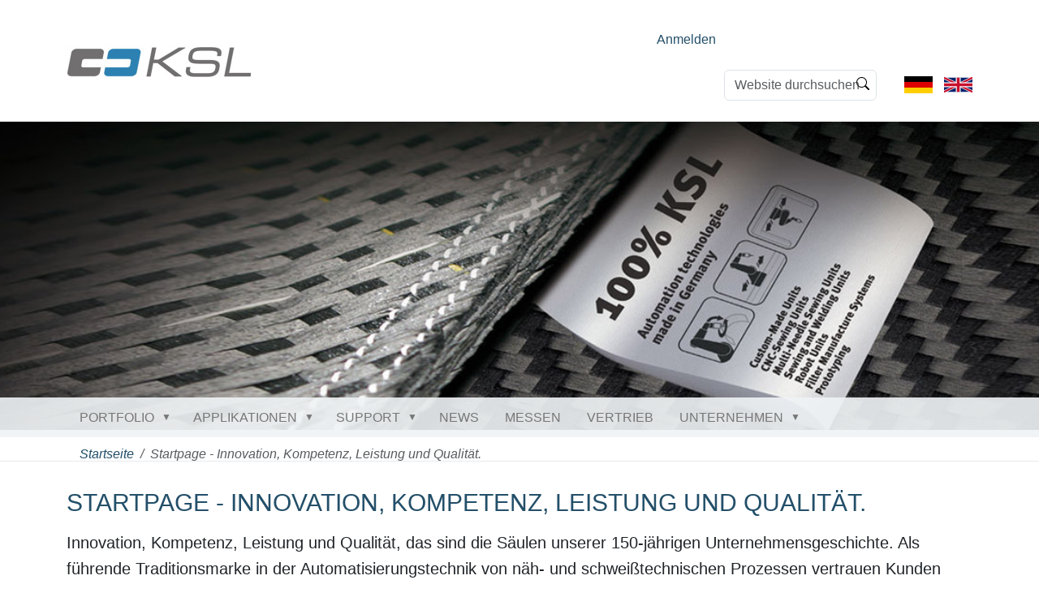

--- FILE ---
content_type: text/html;charset=utf-8
request_url: https://www.pfaff-industrial.com/ksl/de/startpage
body_size: 8144
content:
<!DOCTYPE html>
<html xmlns="http://www.w3.org/1999/xhtml" class="h-100" lang="de" xml:lang="de">

  <head><meta http-equiv="Content-Type" content="text/html; charset=UTF-8" />
    <title>Startpage - Innovation, Kompetenz, Leistung und Qualität. — Deutsch</title>
    <link rel="apple-touch-icon" href="/ksl/++theme++pfaff-theme/++theme++barceloneta/barceloneta-apple-touch-icon.png" />
    <link rel="apple-touch-icon-precomposed" sizes="144x144" href="/ksl/++theme++pfaff-theme/++theme++barceloneta/barceloneta-apple-touch-icon-144x144-precomposed.png" />
    <link rel="apple-touch-icon-precomposed" sizes="114x114" href="/ksl/++theme++pfaff-theme/++theme++barceloneta/barceloneta-apple-touch-icon-114x114-precomposed.png" />
    <link rel="apple-touch-icon-precomposed" sizes="72x72" href="/ksl/++theme++pfaff-theme/++theme++barceloneta/barceloneta-apple-touch-icon-72x72-precomposed.png" />
    <link rel="apple-touch-icon-precomposed" sizes="57x57" href="/ksl/++theme++pfaff-theme/++theme++barceloneta/barceloneta-apple-touch-icon-57x57-precomposed.png" />
    <link rel="apple-touch-icon-precomposed" href="/ksl/++theme++pfaff-theme/++theme++barceloneta/barceloneta-apple-touch-icon-precomposed.png" />

  <meta charset="utf-8" /><meta name="twitter:card" content="summary" /><meta property="og:site_name" content="KSL" /><meta property="og:title" content="Startpage - Innovation, Kompetenz, Leistung und Qualität." /><meta property="og:type" content="website" /><meta property="og:description" content="Innovation, Kompetenz, Leistung und Qualität, das sind die Säulen unserer 150-jährigen Unternehmensgeschichte. Als führende Traditionsmarke in der Automatisierungstechnik von näh- und schweißtechnischen Prozessen vertrauen Kunden weltweit auf unsere Produkte und Servicelösungen. Vertrauen auch Sie einem starken, international ausgerichteten Partner und informieren Sie sich hier über unsere Produktvielfalt und Kompetenzfelder." /><meta property="og:url" content="https://www.pfaff-industrial.com/ksl/de/startpage" /><meta property="og:image" content="https://www.pfaff-industrial.com/ksl/@@site-logo/ksl_logo_header_25.jpg" /><meta property="og:image:type" content="image/jpeg" /><meta name="description" content="Innovation, Kompetenz, Leistung und Qualität, das sind die Säulen unserer 150-jährigen Unternehmensgeschichte. Als führende Traditionsmarke in der Automatisierungstechnik von näh- und schweißtechnischen Prozessen vertrauen Kunden weltweit auf unsere Produkte und Servicelösungen. Vertrauen auch Sie einem starken, international ausgerichteten Partner und informieren Sie sich hier über unsere Produktvielfalt und Kompetenzfelder." /><meta name="viewport" content="width=device-width, initial-scale=1.0" /><meta name="generator" content="Plone - https://plone.org/" /><link rel="canonical" href="https://www.pfaff-industrial.com/ksl/de/startpage" /><link rel="preload icon" type="image/jpeg" href="https://www.pfaff-industrial.com/ksl/de/favicon.ico?name=favicon.jpg" /><link rel="mask-icon" href="https://www.pfaff-industrial.com/ksl/de/favicon.ico?name=favicon.jpg" /><link href="https://www.pfaff-industrial.com/ksl/de/@@search" rel="search" title="Website durchsuchen" /><link data-bundle="font-awesome-brands" href="https://www.pfaff-industrial.com/ksl/++webresource++f2012342-c743-5597-8b98-6db6d4304d8a/++theme++pfaff-theme/assets/vendors/fontawesome/css/brands.min.css" media="all" rel="stylesheet" type="text/css" /><link data-bundle="font-awesome-solid" href="https://www.pfaff-industrial.com/ksl/++webresource++b8c0a611-c730-5fed-b8a0-938e429cdca8/++theme++pfaff-theme/assets/vendors/fontawesome/css/solid.min.css" media="all" rel="stylesheet" type="text/css" /><link data-bundle="font-awesome" href="https://www.pfaff-industrial.com/ksl/++webresource++1e031b9b-44f7-5279-aafe-148d9b6488ee/++theme++pfaff-theme/assets/vendors/fontawesome/css/fontawesome.min.css" media="all" rel="stylesheet" type="text/css" /><link data-bundle="multilingual" href="https://www.pfaff-industrial.com/ksl/++webresource++4b25ebfe-4288-5cbe-b3d2-cfa66e33cd82/++resource++plone.app.multilingual.stylesheet/multilingual.css" media="all" rel="stylesheet" type="text/css" /><link data-bundle="owl_carousel" href="https://www.pfaff-industrial.com/ksl/++webresource++a174544a-5f2f-51a7-b4a0-36608f0a6132/++theme++pfaff-theme/assets/vendors/owl.carousel/assets/owl.carousel.css" media="all" rel="stylesheet" type="text/css" /><link data-bundle="plone-fullscreen" href="https://www.pfaff-industrial.com/ksl/++webresource++ac83a459-aa2c-5a45-80a9-9d3e95ae0847/++plone++static/plone-fullscreen/fullscreen.css" media="all" rel="stylesheet" type="text/css" /><link data-bundle="diazo" href="https://www.pfaff-industrial.com/ksl/++webresource++d8a81a68-bb62-5df8-894e-1d6fbb150e73/++theme++pfaff-theme/styles/theme.min.css" media="all" rel="stylesheet" type="text/css" /><link data-bundle="plonecustomcss" href="https://www.pfaff-industrial.com/ksl/++webresource++bd807e33-f7a2-56a3-826f-672be65249f1/@@custom.css" media="all" rel="stylesheet" type="text/css" /><script data-bundle="plone-fullscreen" integrity="sha384-yAbXscL0aoE/0AkFhaGNz6d74lDy9Cz7PXfkWNqRnFm0/ewX0uoBBoyPBU5qW7Nr" src="https://www.pfaff-industrial.com/ksl/++webresource++6aa4c841-faf5-51e8-8109-90bd97e7aa07/++plone++static/plone-fullscreen/fullscreen.js"></script><script data-bundle="plone" integrity="sha384-cnA8kdo1DYrIIzDegVsBQQFCz6wyGmvKp9f87eyZZS8eIrGFYO1k/S+yQLMMN2Fi" src="https://www.pfaff-industrial.com/ksl/++webresource++8528090d-5bd4-5b0f-bca4-a8d85714dded/++plone++static/bundle-plone/bundle.min.js"></script><script data-bundle="pfaff_js" integrity="sha384-vew2K9RRBXKGCe2rJhDtbfbuP1LZyN2bLO1ACi7mdz0Br0DT0bz+S/Y73wc9iEuh" src="https://www.pfaff-industrial.com/ksl/++webresource++e3871258-2df7-55c3-828f-df8c223645a7/++theme++pfaff-theme/js/pfaff.js"></script><script data-bundle="owl_carousel" integrity="sha384-l/y5WJTphApmSlx76Ev6k4G3zxu/+19CVvn9OTKI7gs4Yu5Hm8mjpdtdr5oyhnNo" src="https://www.pfaff-industrial.com/ksl/++webresource++d29dc0c6-a777-5ab2-b640-006db5221814/++theme++pfaff-theme/assets/vendors/owl.carousel/owl.carousel.min.js"></script><script data-bundle="pfaff_popup_js" integrity="sha384-/briDL6uCQ//2pLFLdS0UnutdoZwoZmH3vtrRMe2/XI0UOWsxhr/rHCwYAqzHXJV" src="https://www.pfaff-industrial.com/ksl/++webresource++3e177cf1-f074-5561-b104-18effd088e05/++theme++pfaff-theme/js/pfaff-popup.js"></script><script data-bundle="jsviews" integrity="sha384-+7aWVT+ZR0TtbyimfUvbv8fisXb2nj6k1c3Ygx4C9okSIZy9G3/+sd2djK7URcsM" src="https://www.pfaff-industrial.com/ksl/++webresource++e2901cfd-d63b-50ab-be9e-35ae79f802b8/++theme++pfaff-theme/assets/vendors/jsrender/jsviews.js"></script><script data-bundle="jsrender" integrity="sha384-eGaUnJ+U3/m65eSf3g0FZbne+fUVijxwC7w8zYykmrxyKA4z4VciR7rz0p5Com3/" src="https://www.pfaff-industrial.com/ksl/++webresource++46b8f7ec-6874-56f7-bdbf-175a8ddc3e4e/++theme++pfaff-theme/assets/vendors/jsrender/jsrender.js"></script></head>

  <body class="d-flex flex-column h-100 col-content frontend icons-on portaltype-document section-startpage site-de template-startpage thumbs-on userrole-anonymous viewpermission-view" id="visual-portal-wrapper" dir="ltr" data-base-url="https://www.pfaff-industrial.com/ksl/de/startpage" data-view-url="https://www.pfaff-industrial.com/ksl/de/startpage" data-portal-url="https://www.pfaff-industrial.com/ksl" data-i18ncatalogurl="https://www.pfaff-industrial.com/ksl/plonejsi18n" data-pat-pickadate="{&quot;date&quot;: {&quot;selectYears&quot;: 200}, &quot;time&quot;: {&quot;interval&quot;: 5 } }" data-pat-plone-modal="{&quot;actionOptions&quot;: {&quot;displayInModal&quot;: false}}"><div class="outer-wrapper flex-shrink-0">
      <!-- - - - - HEADER - - - - - - - - - - - - - - - - - - - -->
      <header id="content-header" class="container d-flex pt-3 flex-column justify-content-between align-items-lg-start flex-lg-row">

        <div id="portal-top" class="mb-3 d-flex justify-content-end">
        <div id="portal-anontools">
  <ul class="list-inline">
    <li class="list-inline-item">
      <a title="Anmelden" href="https://www.pfaff-industrial.com/ksl/de/login" id="personaltools-login" icon="plone-login" class="pat-plone-modal" data-pat-plone-modal="{}">Anmelden</a>
    </li>
  </ul>
</div>





<div class="d-flex flex-column position-relative" id="portal-searchbox">

  <form class="d-flex pat-livesearch show_images" id="searchGadget_form" action="https://www.pfaff-industrial.com/ksl/de/@@search" role="search" data-pat-livesearch="ajaxUrl:https://www.pfaff-industrial.com/ksl/de/@@ajax-search">

    <label class="hiddenStructure" for="searchGadget">Website durchsuchen</label>

    <input class="searchField form-control me-2" id="searchGadget" name="SearchableText" placeholder="Website durchsuchen" size="18" title="Website durchsuchen" type="text" />

    <button class="searchButton btn btn-outline-light" type="submit">Suche</button>

    <div class="hiddenStructure" id="portal-advanced-search">
      <a href="https://www.pfaff-industrial.com/ksl/de/@@search">Erweiterte Suche…</a>
    </div>

  </form>

</div>


  <ul id="portal-languageselector">
    
      <li class="currentLanguage language-de">
        <a href="https://www.pfaff-industrial.com/ksl/@@multilingual-selector/798beaf06569430eb2f30fd638332289/de" title="Deutsch">
          
            
              <svg xmlns="http://www.w3.org/2000/svg" viewbox="0 0 5 3" class="plone-icon plone-icon-flag "><path d="M0 0h5v3H0z"></path><path fill="#D00" d="M0 1h5v2H0z"></path><path fill="#FFCE00" d="M0 2h5v1H0z"></path></svg>
            
          
          
        </a>
      </li>
    
      <li class="language-en">
        <a href="https://www.pfaff-industrial.com/ksl/@@multilingual-selector/798beaf06569430eb2f30fd638332289/en" title="English">
          
            
              <svg xmlns="http://www.w3.org/2000/svg" viewbox="0 0 60 30" class="plone-icon plone-icon-flag "><clippath><path d="M0 0v30h60V0z"></path></clippath><clippath><path d="M30 15h30v15zv15H0zH0V0zV0h30z"></path></clippath><g clip-path="url(#a)"><path d="M0 0v30h60V0z" fill="#012169"></path><path d="M0 0l60 30m0-30L0 30" stroke="#fff" stroke-width="6"></path><path d="M0 0l60 30m0-30L0 30" clip-path="url(#b)" stroke="#C8102E" stroke-width="4"></path><path d="M30 0v30M0 15h60" stroke="#fff" stroke-width="10"></path><path d="M30 0v30M0 15h60" stroke="#C8102E" stroke-width="6"></path></g></svg>
            
          
          
        </a>
      </li>
    
  </ul>


      </div>

        <div id="portal-logo-wrapper" class="pb-3 d-flex justify-content-between align-items-center order-lg-first w-auto">
          <a id="portal-logo" title="Deutsch" href="https://www.pfaff-industrial.com/ksl/de">
  <img alt="KSL" src="https://www.pfaff-industrial.com/ksl/@@site-logo/ksl_logo_header_25.jpg" title="KSL" /></a>

          <div class="navbar navbar-expand-lg">
            <button class="navbar-toggler border-secondary" type="button" data-bs-toggle="offcanvas" data-bs-target="#offcanvasNavbar" aria-controls="offcanvasNavbar" aria-label="Toggle navigation">
              <span class="navbar-toggler-icon "></span>
            </button>
          </div>
        </div>
      </header>
      <!-- - - - - /HEADER - - - - - - - - - - - - - - - - - - - -->

      <!-- - - - - DECOIMAGE  - - - - - - - - - - - - - - - - - - - -->
      <div id="deco-wrapper">
	<div class="deco-image" style="background-image: url(https://www.pfaff-industrial.com/ksl/de/deco)">
	</div>
	
</div>
      <!-- - - - - /DECOIMAGE  - - - - - - - - - - - - - - - - - - - -->

      <!-- - - - - NAVIGATION BAR - - - - - - - - - - - - - - - - - - - -->
      <div id="mainnavigation-wrapper">
        <div id="mainnavigation">
          <nav class="navbar navbar-expand-lg navbar-barceloneta pat-navigationmarker" id="portal-globalnav-wrapper">
            <div class="container">
              <div class="offcanvas offcanvas-end " tabindex="-1" id="offcanvasNavbar" aria-labelledby="offcanvasNavbarLabel">
                <div class="offcanvas-header justify-content-end">
                  <button type="button" class="btn-close btn-close-white text-reset" data-bs-dismiss="offcanvas" aria-label="Close"></button>
                </div>
                <div class="offcanvas-body align-items-center">
                  <ul class="navbar-nav me-auto" id="portal-globalnav">
    <li class="index_html nav-item"><a href="https://www.pfaff-industrial.com/ksl/de" class="state-None nav-link">Startseite</a></li><li class="portfolio has_subtree nav-item"><a href="https://www.pfaff-industrial.com/ksl/de/portfolio" class="state-published nav-link" aria-haspopup="true">Portfolio</a><input id="navitem-portfolio" type="checkbox" class="opener" /><label for="navitem-portfolio" role="button" aria-label="Portfolio"></label><ul class="has_subtree dropdown"><li class="ksl-naehmaschinen has_subtree nav-item"><a href="https://www.pfaff-industrial.com/ksl/de/portfolio/ksl-naehmaschinen" class="state-published nav-link" aria-haspopup="true">Spezial-Nähmaschinen</a><input id="navitem-673584251979451e913c39a70dde0d9b" type="checkbox" class="opener" /><label for="navitem-673584251979451e913c39a70dde0d9b" role="button" aria-label="Spezial-Nähmaschinen"></label><ul class="has_subtree dropdown"><li class="kettenstichmaschinen nav-item"><a href="https://www.pfaff-industrial.com/ksl/de/portfolio/ksl-naehmaschinen/kettenstichmaschinen" class="state-published nav-link">Kettenstich-Spezialmaschinen</a></li></ul></li><li class="cnc-anlagen-und-automatisierung has_subtree nav-item"><a href="https://www.pfaff-industrial.com/ksl/de/portfolio/cnc-anlagen-und-automatisierung" class="state-published nav-link" aria-haspopup="true">CNC-Anlagen + Automatisierung</a><input id="navitem-38d2d66496184acba0cc40c0c6cf1b97" type="checkbox" class="opener" /><label for="navitem-38d2d66496184acba0cc40c0c6cf1b97" role="button" aria-label="CNC-Anlagen + Automatisierung"></label><ul class="has_subtree dropdown"><li class="cnc-anlagen-automatisierung nav-item"><a href="https://www.pfaff-industrial.com/ksl/de/portfolio/cnc-anlagen-und-automatisierung/cnc-anlagen-automatisierung" class="state-published nav-link">CNC-Anlagen und Automatisierung</a></li></ul></li><li class="vielnadelanlagen nav-item"><a href="https://www.pfaff-industrial.com/ksl/de/portfolio/vielnadelanlagen" class="state-published nav-link">Vielnadelanlagen</a></li><li class="robotik nav-item"><a href="https://www.pfaff-industrial.com/ksl/de/portfolio/robotik" class="state-published nav-link">Robotik</a></li><li class="naehmechanisierung nav-item"><a href="https://www.pfaff-industrial.com/ksl/de/portfolio/naehmechanisierung" class="state-published nav-link">Nähmechanisierung</a></li><li class="fertigungssysteme nav-item"><a href="https://www.pfaff-industrial.com/ksl/de/portfolio/fertigungssysteme" class="state-published nav-link">Fertigungssysteme</a></li></ul></li><li class="applikationen has_subtree nav-item"><a href="https://www.pfaff-industrial.com/ksl/de/applikationen" class="state-published nav-link" aria-haspopup="true">Applikationen</a><input id="navitem-applikationen" type="checkbox" class="opener" /><label for="navitem-applikationen" role="button" aria-label="Applikationen"></label><ul class="has_subtree dropdown"><li class="applikationen-naehen has_subtree nav-item"><a href="https://www.pfaff-industrial.com/ksl/de/applikationen/applikationen-naehen" class="state-published nav-link" aria-haspopup="true">Applikationen</a><input id="navitem-e8c48162541a434ab08ffc15515bee6d" type="checkbox" class="opener" /><label for="navitem-e8c48162541a434ab08ffc15515bee6d" role="button" aria-label="Applikationen"></label><ul class="has_subtree dropdown"><li class="automotive nav-item"><a href="https://www.pfaff-industrial.com/ksl/de/applikationen/applikationen-naehen/automotive" class="state-published nav-link">Automotive</a></li><li class="verbundstoffe nav-item"><a href="https://www.pfaff-industrial.com/ksl/de/applikationen/applikationen-naehen/verbundstoffe" class="state-published nav-link">Verbundstoffe</a></li><li class="filter nav-item"><a href="https://www.pfaff-industrial.com/ksl/de/applikationen/applikationen-naehen/filter" class="state-published nav-link">Filtration</a></li><li class="heimtextilien nav-item"><a href="https://www.pfaff-industrial.com/ksl/de/applikationen/applikationen-naehen/heimtextilien" class="state-published nav-link">Heimtextilien</a></li><li class="luft-und-raumfahrt nav-item"><a href="https://www.pfaff-industrial.com/ksl/de/applikationen/applikationen-naehen/luft-und-raumfahrt" class="state-published nav-link">Luft- und Raumfahrt</a></li><li class="heizsysteme nav-item"><a href="https://www.pfaff-industrial.com/ksl/de/applikationen/applikationen-naehen/heizsysteme" class="state-published nav-link">Flächenheizsysteme</a></li><li class="outdoor nav-item"><a href="https://www.pfaff-industrial.com/ksl/de/applikationen/applikationen-naehen/outdoor" class="state-published nav-link">Outdoor</a></li><li class="technische-textilien nav-item"><a href="https://www.pfaff-industrial.com/ksl/de/applikationen/applikationen-naehen/technische-textilien" class="state-published nav-link">Technische Textilien</a></li><li class="schuhe nav-item"><a href="https://www.pfaff-industrial.com/ksl/de/applikationen/applikationen-naehen/schuhe" class="state-published nav-link">Lederwaren und Schuhe</a></li><li class="arbeitssicherheit-schutzkleidung nav-item"><a href="https://www.pfaff-industrial.com/ksl/de/applikationen/applikationen-naehen/arbeitssicherheit-schutzkleidung" class="state-published nav-link">Sicherheit und Arbeitsschutz</a></li><li class="sonnenschutz nav-item"><a href="https://www.pfaff-industrial.com/ksl/de/applikationen/applikationen-naehen/sonnenschutz" class="state-published nav-link">Sonnenschutz</a></li><li class="wohnpolster nav-item"><a href="https://www.pfaff-industrial.com/ksl/de/applikationen/applikationen-naehen/wohnpolster" class="state-published nav-link">Wohnpolster</a></li></ul></li></ul></li><li class="support has_subtree nav-item"><a href="https://www.pfaff-industrial.com/ksl/de/support" class="state-published nav-link" aria-haspopup="true">Support</a><input id="navitem-support" type="checkbox" class="opener" /><label for="navitem-support" role="button" aria-label="Support"></label><ul class="has_subtree dropdown"><li class="prospect nav-item"><a href="https://www.pfaff-industrial.com/ksl/de/support/prospect" class="state-published nav-link">Downloads</a></li><li class="laboratory-ksl-bensheim nav-item"><a href="https://www.pfaff-industrial.com/ksl/de/support/laboratory-ksl-bensheim" class="state-published nav-link">Laboratory KSL - Bensheim</a></li><li class="schulungen-seminare nav-item"><a href="https://www.pfaff-industrial.com/ksl/de/support/schulungen-seminare" class="state-published nav-link">Schulungen &amp; Seminare</a></li></ul></li><li class="news nav-item"><a href="https://www.pfaff-industrial.com/ksl/de/news" class="state-published nav-link">News</a></li><li class="messen nav-item"><a href="https://www.pfaff-industrial.com/ksl/de/messen" class="state-published nav-link">Messen</a></li><li class="vertrieb nav-item"><a href="https://www.pfaff-industrial.com/ksl/de/vertrieb" class="state-published nav-link">Vertrieb</a></li><li class="unternehmen has_subtree nav-item"><a href="https://www.pfaff-industrial.com/ksl/de/unternehmen" class="state-published nav-link" aria-haspopup="true">Unternehmen</a><input id="navitem-unternehmen" type="checkbox" class="opener" /><label for="navitem-unternehmen" role="button" aria-label="Unternehmen"></label><ul class="has_subtree dropdown"><li class="anfahrt-ksl-bensheim nav-item"><a href="https://www.pfaff-industrial.com/ksl/de/unternehmen/anfahrt-ksl-bensheim" class="state-published nav-link">Anfahrt - KSL Bensheim</a></li><li class="geschaeftsleitung nav-item"><a href="https://www.pfaff-industrial.com/ksl/de/unternehmen/geschaeftsleitung" class="state-published nav-link">Geschäftsleitung</a></li><li class="da-group-duerkopp-adler-gmbh nav-item"><a href="https://www.pfaff-industrial.com/ksl/de/unternehmen/da-group-duerkopp-adler-gmbh" class="state-published nav-link">DA Group (Dürkopp Adler GmbH)</a></li><li class="vision-politik-ziele nav-item"><a href="https://www.pfaff-industrial.com/ksl/de/unternehmen/vision-politik-ziele" class="state-published nav-link">Vision - Politik - Ziele</a></li><li class="historie_ksl nav-item"><a href="https://www.pfaff-industrial.com/ksl/de/unternehmen/historie_ksl" class="state-published nav-link">Historie von KSL</a></li></ul></li>
  </ul>
                </div>
              </div>
            </div>
          </nav>
        </div>
      </div>
      <!-- - - - - /NAVIGATION BAR - - - - - - - - - - - - - - - - - - - -->

      <div id="hero" class="principal">
        <div class="container">
          <div class="gigantic">
          </div>
        </div>
      </div>

      <div id="above-content-wrapper">
        <div id="viewlet-above-content">
<nav id="portal-breadcrumbs" aria-label="breadcrumb">
  <div class="container">
    <ol class="breadcrumb">
      <li class="breadcrumb-item"><a href="https://www.pfaff-industrial.com/ksl/de">Startseite</a></li>
      
        
        <li class="breadcrumb-item active" aria-current="page">Startpage - Innovation, Kompetenz, Leistung und Qualität.</li>
      
    </ol>
  </div>
</nav>

<!-- - - - - CAROUSEL - - - - - - - - - - - - - - - - - - - -->
<div class="container">
    
    <div id="popup-background-layer"></div>
</div></div>
      </div>

      <div class="container">
        <div class="row">
          <aside id="global_statusmessage" class="col-12">
      

      <div>
      </div>
    </aside>
        </div>
        <main id="main-container" class="row">
          <section id="portal-column-content">

      

      

        

          <article id="content">

            

              <header>

                <div id="viewlet-above-content-title"><span id="social-tags-body" itemscope="" itemtype="http://schema.org/WebPage" style="display: none">
  <span itemprop="name">Startpage - Innovation, Kompetenz, Leistung und Qualität.</span>
  <span itemprop="description">Innovation, Kompetenz, Leistung und Qualität, das sind die Säulen unserer 150-jährigen Unternehmensgeschichte. Als führende Traditionsmarke in der Automatisierungstechnik von näh- und schweißtechnischen Prozessen vertrauen Kunden weltweit auf unsere Produkte und Servicelösungen. Vertrauen auch Sie einem starken, international ausgerichteten Partner und informieren Sie sich hier über unsere Produktvielfalt und Kompetenzfelder.</span>
  <span itemprop="url">https://www.pfaff-industrial.com/ksl/de/startpage</span>
  <span itemprop="image">https://www.pfaff-industrial.com/ksl/@@site-logo/ksl_logo_header_25.jpg</span>
</span>
</div>

                
                  <h1>Startpage - Innovation, Kompetenz, Leistung und Qualität.</h1>

                

                <div id="viewlet-below-content-title">
</div>

                
                  <p class="lead">Innovation, Kompetenz, Leistung und Qualität, das sind die Säulen unserer 150-jährigen Unternehmensgeschichte. Als führende Traditionsmarke in der Automatisierungstechnik von näh- und schweißtechnischen Prozessen vertrauen Kunden weltweit auf unsere Produkte und Servicelösungen. Vertrauen auch Sie einem starken, international ausgerichteten Partner und informieren Sie sich hier über unsere Produktvielfalt und Kompetenzfelder.</p>

                

                <div id="viewlet-below-content-description"></div>

              </header>

              <div id="viewlet-above-content-body">
</div>

              <div id="content-core">
                <div>

      <!-- - - - - CAROUSEL - - - - - - - - - - - - - - - - - - - -->
      <div class="col owl-wrapper">
        <!-- OWL Carousel-->
        <div id="startpage-slider" class="owl-carousel owl-theme zoom-animation">
          <div class="item">
            <div class="teaser light" data-url="#">
              <h1>Texprocess 2026</h1>
              <p></p>
            </div>
            <img class="owl-lazy slider" data-src="https://www.pfaff-industrial.com/ksl/de/startpage-assets/001_texprocess_slider_ksl_d" src="https://www.pfaff-industrial.com/ksl/de/startpage-assets/001_texprocess_slider_ksl_d" title="Texprocess 2026" />
          </div>
          <div class="item">
            <div class="teaser light" data-url="#">
              <h1>CNC-Technologie</h1>
              <p></p>
            </div>
            <img class="owl-lazy slider" data-src="https://www.pfaff-industrial.com/ksl/de/startpage-assets/03_robotik_2500x800_60_ot.jpg" src="https://www.pfaff-industrial.com/ksl/de/startpage-assets/03_robotik_2500x800_60_ot.jpg" title="CNC-Technologie" />
          </div>
          <div class="item">
            <div class="teaser light" data-url="#">
              <h1>Robotik</h1>
              <p></p>
            </div>
            <img class="owl-lazy slider" data-src="https://www.pfaff-industrial.com/ksl/de/startpage-assets/07_robotik_2500x800_60_ot-1.jpg" src="https://www.pfaff-industrial.com/ksl/de/startpage-assets/07_robotik_2500x800_60_ot-1.jpg" title="Robotik" />
          </div>
          <div class="item">
            <div class="teaser light" data-url="#">
              <h1>Fertigungssysteme</h1>
              <p></p>
            </div>
            <img class="owl-lazy slider" data-src="https://www.pfaff-industrial.com/ksl/de/startpage-assets/08_fertigungssysteme_2500x800_ot-1.jpg" src="https://www.pfaff-industrial.com/ksl/de/startpage-assets/08_fertigungssysteme_2500x800_ot-1.jpg" title="Fertigungssysteme" />
          </div>
          <div class="item">
            <div class="teaser light" data-url="#">
              <h1>Vielnadelanlagen</h1>
              <p></p>
            </div>
            <img class="owl-lazy slider" data-src="https://www.pfaff-industrial.com/ksl/de/startpage-assets/09_vielnadel_2500x800_ot-1.jpg" src="https://www.pfaff-industrial.com/ksl/de/startpage-assets/09_vielnadel_2500x800_ot-1.jpg" title="Vielnadelanlagen" />
          </div>
        </div>
        <!--  /OWL Carousel -->
      </div>

      <!-- statische buttons (tile) hier 
    -->
      <!-- BUTTONS-->
      <div id="button-wrapper">
        <div class="container">
          <div class="row tiles">
            <div class="button col col-lg-4 col-md-4 col-sm-6">
              <div id="app-0" class="tile" data-aos="fade-up" data-aos-delay="600">
                <img loading="lazy" class="lazy" src="https://www.pfaff-industrial.com/ksl/de/startpage-assets/01-naehen" />
                <div class="body">
                  <div class="subheader"></div>
                  <div class="header">Applikationen</div>
                </div>
              </div>
            </div>
            <div class="button col col-lg-4 col-md-4 col-sm-6">
              <div id="app-1" class="tile" data-aos="fade-up" data-aos-delay="600">
                <img loading="lazy" class="lazy" src="https://www.pfaff-industrial.com/ksl/de/startpage-assets/02-schweissen" />
                <div class="body">
                  <div class="subheader"></div>
                  <div class="header">Robotik</div>
                </div>
              </div>
            </div>
            <div class="button col col-lg-4 col-md-4 col-sm-6">
              <div id="app-2" class="tile" data-aos="fade-up" data-aos-delay="600">
                <img loading="lazy" class="lazy" src="https://www.pfaff-industrial.com/ksl/de/startpage-assets/copy_of_01-naehen" />
                <div class="body">
                  <div class="subheader"></div>
                  <div class="header">Aktuelles</div>
                </div>
              </div>
            </div>
          </div>
        </div>
      </div>
      <!-- BUTTONS-->


      <div id="area-wrapper">

        


        <section id="page1" name="page1" class="page">

          <!-- ===== NAEHEN ========================= -->
          <div class="container">
            <div class="row tiles">

              <article>

                <h1 id="naehen">Applikationen Nähen</h1>
                
                
                
                
              </article>

              <div class="visualClear clearfix"></div>
            </div>
          </div>
        </section>


        <div id="page_2_anker"></div>
        <section id="page2" name="page2" class="page">

          <!-- ===== SCHWEISSEN ========================= -->
          <!-- nur PFAFFF, keine KSL - - - - - - - - - - - - - - - - - - - - - - - - - - - -->
          <div class="container">
            <div class="row tiles">
              <article id="schweissen">
                <h1 id="schweissen">Applikationen Schweissen</h1>
                

                
              </article>
              <div class="visualClear clearfix"></div>
            </div>
          </div>

        </section>
      </div> <!-- area-wrapper-->
    </div>
              </div>

              <div id="viewlet-below-content-body">






</div>

            
            <footer>
              <div id="viewlet-below-content">






</div>
            </footer>
          </article>
        
      

      
    </section>
          
          
        </main>
        <!--/row-->
      </div>
      <!--/container-->

    </div><!--/outer-wrapper --><footer id="portal-footer-wrapper" class="mt-auto">
      <div class="container">
        <div class="row">
        
          <!-- col-md-4 -->
          <div class="col-md-4 md-margin-bottom-40">
            <div class="social-media">
              <div class="headline">
                <h2>Social Internet + Mobile Web</h2>
              </div>
              <div id="social-media-de">
                <p>
                  <a target="_blank" href="//www.facebook.com/pfaffindustrial" rel="noopener">
                    <i class="fa-brands fa-facebook">  </i>PFAFF Industrial bei Facebook
                  </a>
                </p>
                <p>
                  <a target="_blank" href="//www.youtube.com/user/PFAFFIndustrial" rel="noopener">
                    <i class="fa-brands fa-youtube">  </i>PFAFF Industrial bei Youtube
                  </a>
                </p>
                <p>
                  <a target="_blank" href="//www.linkedin.com/company/pfaff-industrial/?viewAsMember=true" rel="noopener"><i class="fa-brands fa-linkedin">  </i>PFAFF Industrial auf
                    LinkedIn
                  </a>
                </p>
                <p>
                  <a target="_blank" href="//www.instagram.com/pfaff_ksl/" rel="noopener">
                    <i class="fa-brands fa-instagram">  </i>PFAFF Industrial auf Instagram
                  </a>
                </p>
              </div>
              </div>
          </div>
          <!-- col-md-4 -->
          <div class="col-md-4 md-margin-bottom-40">
            <div class="headline">
              <h2><br /></h2>
            </div>
            <div id="blue-competence-de" style="float: left; margin-right: 30px;"><a href="de/unternehmen/die-initiatve-blue-competence"> <img class="img-responsive" src="++theme++pfaff-theme/assets/img/blue-competence-de.png" alt="Blue Competence" style="height: 100px;" /> </a>
            </div>
            <div id="sustainable-de" style="float: left; margin-right: 10px; margin-top: 20px">
              <a href="/de/sustainable/" title="Sustainable - Wenn Produkte einfacher länger halten!">
                <img style="height: 60px" src="/++theme++pfaff-theme/assets/img/sustainable-button.png" alt="Sustainable - Wenn Produkte einfacher länger halten!" class="img-responsive" />
              </a>
            </div>
            <div class="iso-cert"><img class="img-responsive" src="++theme++pfaff-theme/assets/img/tuev_cert.jpg" alt="TÜV Profi Cert" style="height: 100px;" />
            </div>
          </div>
          <!-- col-md-4 -->
          <div class="col-md-4 md-margin-bottom-40">
            <div id="footer-contact"><!--  ====================== DE/EN ================================= -->
              <div class="headline">
                <h2>Kontakt</h2>
              </div>
              <address class="md-margin-bottom-40">
                PFAFF Industriesysteme und Maschinen GmbH<br />
                Hans-Geiger-Straße 12<br />
                67661 Kaiserslautern, Germany<br />
                Tel.: +49 (0) 6301 3205-0<br />
                Fax: +49 (0) 6301 3205-1386<br />
                E-Mail: <a href="/ksl/++theme++pfaff-theme/info@pfaff-industrial.com">info@pfaff-industrial.com</a>
                <br />
              </address>
              </div>
          </div>
        <!-- /row -->
        <br />
        
        
        <div class="row nr2">
          <!-- col-md-4 -->
          <div class="col-md-4 md-margin-bottom-40">
            <div class="social-media">
              <a target="_blank" href="https://partnerweb.pfaff-industrial.com/" rel="noopener" alt="partnerweb"><img class="img-responsive partnerweb-login" src="++theme++pfaff-theme/assets/img/partnerweb-login.png" alt="Partnerweb Login" />
              </a> <br /><br />
            </div>
          </div>
          <!-- col-md-4 -->
          <div class="col-md-4 md-margin-bottom-40">
          </div>
          <!--col-md-4 -->
          <div class="col-md-4">
            <div style="margin-left: 15px;">
              <address>
              </address>
            </div>
          </div>
        </div>
        <!--/row-->
      </div>
    
    
    <div id="portal-colophon-wrapper">
      <div class="container" id="portal-colophon">
        <div class="colophon body"><span>
            <a href="/de/impressum">Impressum</a> | 
            <a href="/de/datenschutz">Datenschutz</a> | 
            <a href="/de/agb">AGB</a> | 
            <a href="/de/einkaufsbedingungen">Einkaufsbedingungen</a>
          </span><br /><span class="pfaff-trademark"> 
          PFAFF is the exclusive trademark of VSM Group AB. | PFAFF Industriesysteme und Maschinen GmbH is an authorized licensee of the PFAFF trademark. 
        </span></div>
      </div>
    </div>
    <div id="back-to-top" class="fa fa-arrow-circle-up"></div>
  </div></footer></body>

<script>
document.addEventListener('DOMContentLoaded', function () {
  const path = window.location.pathname;
  const host = window.location.hostname;
  const isKSL = /\/ksl/i.test(path) || /ksl/i.test(host)
  const isEnglish = /\/en(\W|$)/i.test(path);

  // --- KSL-specific footer changes ---
  if (isKSL) {
    // 1. Hide all logos except sustainable
    document.querySelectorAll('#blue-competence-de, .pfaff-trademark, .partnerweb-login, .iso-cert, img[alt*="Blue Competence"], img[alt*="T&#220;V"]').forEach(el => el.remove());

    // 2. Remove inline style from Sustainable logo
    document.querySelectorAll('#sustainable-de img').forEach(img => {
      img.removeAttribute('style');
    });

    // 3. Replace Kontakt section with your exact KSL address
    const kontaktSection = document.querySelector('#footer-contact');
    if (kontaktSection) {
      kontaktSection.querySelectorAll('address').forEach(addr => addr.remove());
      kontaktSection.insertAdjacentHTML('beforeend', `
        <address>
          KSL Joining Technology GmbH<br />
          Bertha-Benz-Stra&#223;e 4<br />
          64625 Bensheim, Germany<br />
          Tel.: +49 (0) 6251 9620-0<br />
          Fax: +49 (0) 6251 9620-26<br />
          E-Mail: <a href="info@ksl-joining.com">info@ksl-joining.com</a><br />
        </address>
      `);
    }

    // 4. Remove the second-row KSL address entirely (to avoid duplicates)
    document.querySelectorAll('.row.nr2 address').forEach(addr => {
      if (/bensheim/i.test(addr.textContent)) {
        addr.parentElement.remove();
      }
    });
  }

  // --- English footer changes ---
  if (isEnglish) {
    // Change Kontakt headline to Contact
    const kontaktHeadline = document.querySelector('#footer-contact .headline h2');
    if (kontaktHeadline && /kontakt/i.test(kontaktHeadline.textContent)) {
      kontaktHeadline.textContent = 'Contact';
    }

    // Replace Impressum / Datenschutz / AGB / Einkaufsbedingungen links
    const colophon = document.querySelector('#portal-colophon .colophon span');
    if (colophon) {
      colophon.innerHTML = `
        <a href="/en/legal-notices">Legal notices</a> | 
        <a href="/en/privacy-policy">Privacy policy</a> | 
        <a href="/en/terms-of-service">Terms of service</a> | 
        <a href="/en/conditions-of-purchase">Conditions of purchase</a>
      `;
    }
  }
});
</script>

  
  <link href="/hotfix-frontend.css" media="all" rel="stylesheet" type="text/css" />
</html>

--- FILE ---
content_type: text/css; charset=utf-8
request_url: https://www.pfaff-industrial.com/ksl/++webresource++bd807e33-f7a2-56a3-826f-672be65249f1/@@custom.css
body_size: 569
content:
/* ##### KSL Farbgebung ########################################## */

#mainnavigation .navbar-barceloneta ul.navbar-nav > .has_subtree.inPath > a {
  color: #2d80b2 !important;
}


#mainnavigation .navbar-barceloneta ul.navbar-nav > .has_subtree li:hover {
  border-left: 15px solid #2d80b2;
}

.card.portlet.portletNavigationTree .card-body ul.navTree.navTreeLevel0 > li.navTreeItem.navTreeCurrentNode > a, .card.portlet.portletNavigationTree .card-body ul.navTree.navTreeLevel0 > li.navTreeItem.navTreeItemInPath > a {
  border-left: 15px solid #2d80b2 ;
}

.card.portlet.portletNavigationTree .card-body ul.navTree.navTreeLevel0 > li.navTreeItem > a:hover {
  border-left: 15px solid #2d80b2 !important;
  background-color: #697379;
  color: #fff;
}

:root {
  --plone-toolbar-top-height: 40px;
}

.pfaff-startpage .navbar-nav li label {
  font-size: 10px;
}

#edit-zone .dropdown-menu {
    font-size: 16px;
}
.dropdown-header {
    font-size: 16px;
}

/* ##### */

.pfaff-startpage .footer {
    margin-top: -2.5em;
}

li.index_html.nav-item {
    display: none;
}

footer p, 
footer div, 
footer address,
.colophon {
    font-size: 13px;
    color: #dcdfe6;
}
#portal-colophon-wrapper {
    width: 100%;
    position: absolute;
    left: 0;
}
.colophon {
    padding: 10px 0;
}

--- FILE ---
content_type: text/css; charset=utf-8
request_url: https://www.pfaff-industrial.com/hotfix-frontend.css
body_size: 972
content:
body.template-pfaffmachine_view .visualClear {
    clear: inherit !important;
    width: auto !important;
    height: auto !important;
}


.pfaffpartner-name {
  font-weight: bold;
  font-size: 1.15rem;
  
}

a[href*="weihnachten"] {
  display: none !important;
}


body.subsection-schweissmaschinen-schweissraeder dt.machine >.teaserimage > a > img {
  max-width: 100px !important;
}

#button-wrapper .button .body .subheader {
    font-size: 29px !important;
}
#button-wrapper .button .body .header {
    font-size: 29px !important;
}

.owl-carousel .item .teaser h1 {
  font-family: inherit !important;
}

.panel-body {
  z-index: 2;
}


/* 2022-02 */
.section-news .newsImageContainer,
.section-news .tileImage {
  display: None; /* keine teaser-Bilder bei News */
}


/* 2021-01 */
.portletNavigationTree ul.navTreeLevel2 li a {
    padding:10px 5px 10px 35px;
    border-left: none !important;
    margin-left: 15px !important;
    text-decoration: none !important;
}
.portletNavigationTree ul.navTreeLevel2 li a:hover,
.portletNavigationTree ul.navTreeLevel2 li a.navTreeCurrentItem {
    text-decoration: underline;
}

/* ---neues Layout ---- */
/* 1400 */
body.subsection-test-1400 .container {
   max-width: 1400px;
}

body.subsection-test-1400 .col-lg-4 {
    width: 0%;
}
body.subsection-test-1400 .col-lg-8 {
    width: 100%;
}

body.subsection-test-1400 .image-inline {
    width: 100%;
}

body.subsection-test-1400 #decoimage-wrapper {
    height: 500px;
    background-size: cover;
}


/* 1400 Navi */
body.subsection-test-1400-navi .container {
   max-width: 1400px;
}

body.subsection-test-1400-navi .col-lg-4 {
    width: 25%;
}
body.subsection-test-1400-navi .col-lg-8 {
    width: 75%;
}

body.subsection-test-1400-navi .image-inline {
    width: 100%;
}

body.subsection-test-1400-navi #decoimage-wrapper {
    height: 400px;
    background-size: cover;
}




/* 1200 */
body.subsection-test-1200 .container {
   max-width: 1200px;
}

body.subsection-test-1200 .col-lg-4 {
    width: 0%;
}
body.subsection-test-1200 .col-lg-8 {
    width: 100%;
}
body.subsection-test-1200 .image-inline {
    width: 100%;
}

body.subsection-test-1200 #decoimage-wrapper {
    height: 500px;
    background-size: cover;
}



/* 970 original */
body.subsection-test-970 .container {
   max-width: 970px;
}

body.subsection-test-970 .col-lg-4 {
    width: 0%;
}
body.subsection-test-970 .col-lg-8 {
    width: 100%;
}
body.subsection-test-970 .image-inline {
    width: 100%;
}

body.subsection-test-970 #decoimage-wrapper {

}


/* /2021-01 */


body.subsection-applikation-schweissen-astart .documentFirstHeading,
body.subsection-applikationen-naehen-astart .documentFirstHeading,
body.subsection-application-sewing-astart  .documentFirstHeading,
body.subsection-applications-welding-astart  .documentFirstHeading
{
   display: none;
}
body.subsection-applikation-schweissen-astart #viewlet-below-content-title,
body.subsection-applikationen-naehen-astart #viewlet-below-content-title,
body.subsection-application-sewing-astart  #viewlet-below-content-title,
body.subsection-applications-welding-astart  #viewlet-below-content-title
{
    height: 12px;
}

/* TINY MCE ------ */
.underline_black_bold {
  border-bottom: 1px solid black;
  font-weight: bold;
}
.underline_black {
  border-bottom: 1px solid black;
}

body.pfaff-startpage .footer {
    min-height: 440px;
    padding: 60px 0;
}


